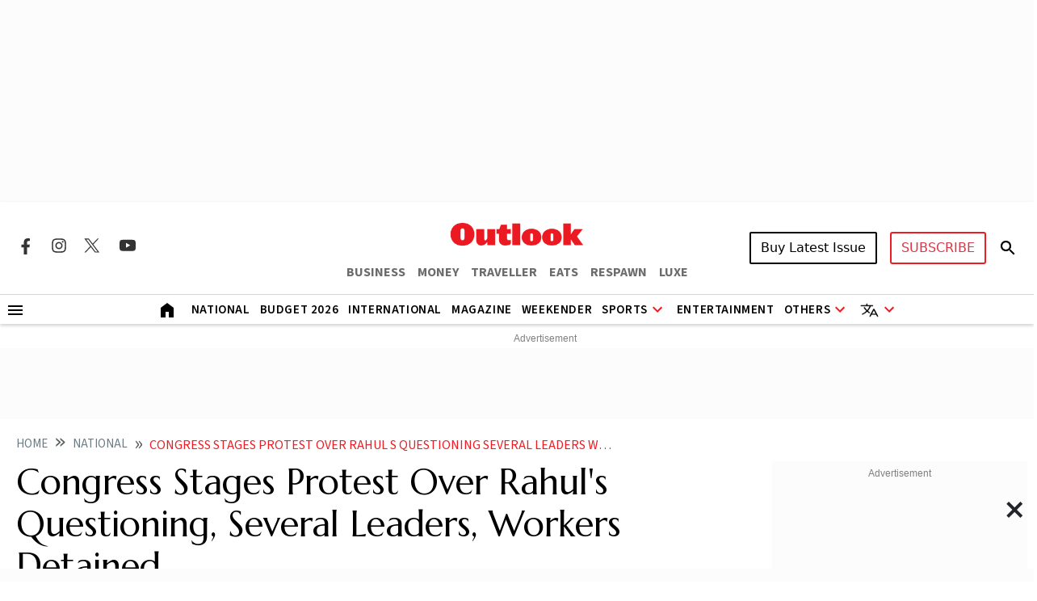

--- FILE ---
content_type: text/html; charset=utf-8
request_url: https://www.google.com/recaptcha/api2/aframe
body_size: 150
content:
<!DOCTYPE HTML><html><head><meta http-equiv="content-type" content="text/html; charset=UTF-8"></head><body><script nonce="Ii9MWIDXiJVUm3umBViOWQ">/** Anti-fraud and anti-abuse applications only. See google.com/recaptcha */ try{var clients={'sodar':'https://pagead2.googlesyndication.com/pagead/sodar?'};window.addEventListener("message",function(a){try{if(a.source===window.parent){var b=JSON.parse(a.data);var c=clients[b['id']];if(c){var d=document.createElement('img');d.src=c+b['params']+'&rc='+(localStorage.getItem("rc::a")?sessionStorage.getItem("rc::b"):"");window.document.body.appendChild(d);sessionStorage.setItem("rc::e",parseInt(sessionStorage.getItem("rc::e")||0)+1);localStorage.setItem("rc::h",'1768861490598');}}}catch(b){}});window.parent.postMessage("_grecaptcha_ready", "*");}catch(b){}</script></body></html>

--- FILE ---
content_type: application/javascript; charset=utf-8
request_url: https://fundingchoicesmessages.google.com/f/AGSKWxWGxDVm2PJQjsoR_pCDhHbg8M3bot8Q0Sqt8-nn1gESPJxOg_dfSbYSL1ivKM7KxjIeoyiPIBLz-YMq5RNTXuKeOtpcQe3AXPBoHqY1wTifSqhrBhMcVYsLuSnNgHwQbkN9yXo_Yt3wC_w88UQrENrcMeoViSD_z3rSzBGj_fBE54wPhuBbFKvjm5I=/_.com/adclk?-third-ad./loadadsmain./mgid-ad-/intelliad.
body_size: -1291
content:
window['0becddac-64ba-47ac-b4a7-bb3eaf824155'] = true;